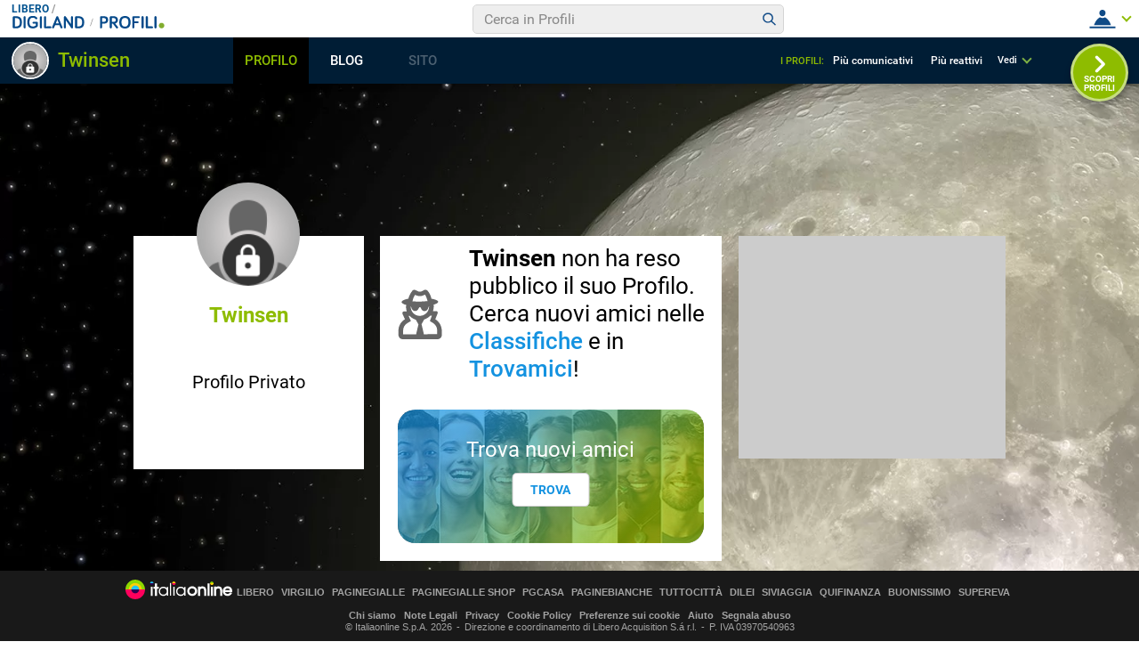

--- FILE ---
content_type: application/javascript
request_url: https://blog.libero.it/wp/wp-content/plugins/API/all_blogs/all_blogs_from_myblog_code.php?type=L&username=Twinsen&callback=displayUserBlogs&_=1768785269221
body_size: 327
content:
displayUserBlogs({"blog_libero" :  [{"Blog_ID":9808,"Blog_Name":"Twinsen","Blog_URL":"http:\/\/blog.libero.it\/Twinsen","New_Post":"http:\/\/blog.libero.it\/scrivi.php","Settings":"http:\/\/blog.libero.it\/gest_messaggi.php","Blog_Prefix":"","Blog_createdate":"2005-04-14 14:43:43"}],"blog_libero_wp" :  [], "blog_myblog": []})